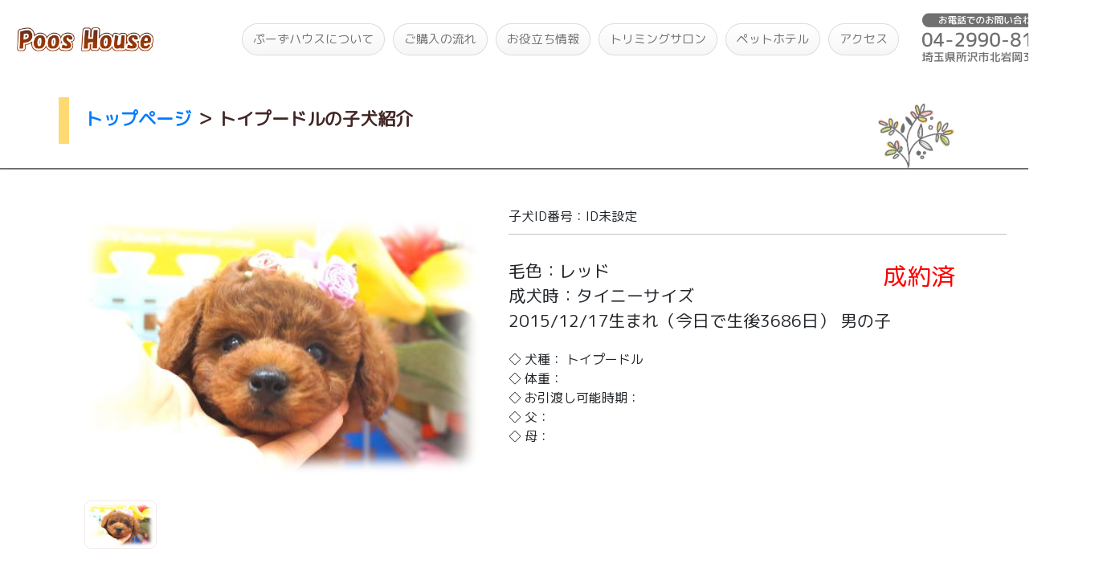

--- FILE ---
content_type: text/html; charset=UTF-8
request_url: https://poos-house.com/index.php?post_type=puppies&p=102686
body_size: 5886
content:
<html>
<head>
    <title>トイプードルの子犬紹介 - ID未設定｜トイプードル ブリーダー 【 ぷーずハウス 】 関東-埼玉の子犬販売 </title>
    <meta name="description" content="ティーカップサイズのトイプードル（PRA遺伝子検査クリア済み）を取り扱いしているトイプードル ブリーダーです。関東（東京近郊）～全国へ対応可能です。子犬販売の他、トリミングサロンも運営しています。">
    <meta name="author" content="長西久美子">
    <meta name="copyright" content="著作権 長西久美子">
    <meta name="viewport" content="width=device-width, initial-scale=1.0">
    <link rel="canonical" href="https://www.poos-house.com/">
    <meta name="keywords" content="トイプードル,トイプードルの子犬紹介,ID:ID未設定">
    <link rel="shortcut icon" href="https://poos-house.com/wp-content/themes/poos_house/images/favicon.png">
    <script src="https://ajax.googleapis.com/ajax/libs/jquery/3.4.1/jquery.min.js"></script>
    <script src="https://ajax.googleapis.com/ajax/libs/jqueryui/1.12.1/jquery-ui.min.js"></script>
    <link rel="stylesheet" href="https://ajax.googleapis.com/ajax/libs/jqueryui/1.12.1/themes/smoothness/jquery-ui.css">
    <link href="https://stackpath.bootstrapcdn.com/font-awesome/4.7.0/css/font-awesome.min.css" rel="stylesheet" integrity="sha384-wvfXpqpZZVQGK6TAh5PVlGOfQNHSoD2xbE+QkPxCAFlNEevoEH3Sl0sibVcOQVnN" crossorigin="anonymous">
    <link href="https://fonts.googleapis.com/css?family=M+PLUS+Rounded+1c&display=swap" rel="stylesheet">
    <link rel="stylesheet" href="https://stackpath.bootstrapcdn.com/bootstrap/4.3.1/css/bootstrap.min.css" integrity="sha384-ggOyR0iXCbMQv3Xipma34MD+dH/1fQ784/j6cY/iJTQUOhcWr7x9JvoRxT2MZw1T" crossorigin="anonymous">
    <link rel="stylesheet" href="https://poos-house.com/wp-content/themes/poos_house/default.css?12345" media="screen and (min-width:768px)">
    <link rel="stylesheet" href="https://poos-house.com/wp-content/themes/poos_house/mobile.css?12345" media="screen and (max-width:767px)">
<script async src="https://www.googletagmanager.com/gtag/js?id=UA-142567675-1"></script>
<script>
  window.dataLayer = window.dataLayer || [];
  function gtag(){dataLayer.push(arguments);}
  gtag('js', new Date());

  gtag('config', 'UA-142567675-1');
</script>
</head>
<body>
<div class="cp_cont">
	<div class="cp_offcm01">
		<input type="checkbox" id="cp_toggle01">
		<label for="cp_toggle01"><span></span></label>
		<div class="cp_menu">
		<ul>
		<li><a href="/">TOP</a></li>
		<li><a href="/flowchart_buy">ご購入の流れ</a></li>
		<li><a href="/useful_index">お役たち情報</a></li>
		<li><a href="/triming_salon">トリミングサロン</a></li>
		<li><a href="/pethotel">ペットホテル</a></li>
		<li><a href="/dogrun">犬舎専用ドッグラン</a></li>
		<li><a href="/access">アクセス</a></li>
		<li><a href="tel:0429908154">お電話<br>04-2990-8154</a></li>
		</ul>
		</div>
	</div>
</div>
<div class="mx-auto headerWidth">
    <nav class="navbar navbar-expand-md headerWidth">
        <a href="/" class="navbar-brand"><img src="https://poos-house.com/wp-content/themes/poos_house/images/logo_pooshouse.png" class="menuLogo" /></a>
        <div class="collapse navbar-collapse justify-content-end" id="navbarNav4">
            <ul class="navbar-nav">
                <li class="nav-item nav-button active"><a class="nav-link" href="/about">ぷーずハウスについて</a></li>
                <li class="nav-item nav-button"><a class="nav-link" href="/flowchart_buy">ご購入の流れ</a></li>
                <li class="nav-item nav-button"><a class="nav-link" href="/useful_index">お役立ち情報</a></li>
                <li class="nav-item nav-button"><a class="nav-link" href="/triming_salon">トリミングサロン</a></li>
                <li class="nav-item nav-button"><a class="nav-link" href="/pethotel">ペットホテル</a></li>
                <li class="nav-item nav-button"><a class="nav-link" href="/access/">アクセス</a></li>
            </ul>

            <ul class="navbar-nav" style="margin-left:20px;">
                <li class="nav-item"><a href="tel:0429908154" class="nav-link"><img src="https://poos-house.com/wp-content/themes/poos_house/images/image_tel.png" style="height:65px;" /></a></li>
            </ul>
        </div>
    </nav>
    <img src="https://poos-house.com/wp-content/themes/poos_house/images/deco_silhouetteB.png" class="mobileTopImage_silhouetteB">
    <img src="https://poos-house.com/wp-content/themes/poos_house/images/top_images/49.jpg" class="mobileTopImage1" id="mobileImage1">
    <img src="https://poos-house.com/wp-content/themes/poos_house/images/top_images/14.jpg" class="mobileTopImage2" id="mobileImage2">
    <img src="https://poos-house.com/wp-content/themes/poos_house/images/top_images/29.jpg" class="mobileTopImage3" id="mobileImage3">
    <img src="https://poos-house.com/wp-content/themes/poos_house/images/top_images/49.jpg" class="mobileTopImage1" id="mobileImage1_2">
    <img src="https://poos-house.com/wp-content/themes/poos_house/images/top_images/14.jpg" class="mobileTopImage2" id="mobileImage2_2">
    <img src="https://poos-house.com/wp-content/themes/poos_house/images/top_images/29.jpg" class="mobileTopImage3" id="mobileImage3_2">
    <div class="mobileTopImageFrame1"></div>
    <div class="mobileTopImageFrame2"></div>
    <div class="mobileTopImageFrame3"></div>

    <div class="bigImageFrame"></div>
    <div class="subBigImageFrame"></div>
    <div class="right1ImageFrame"></div>
    <div class="right2ImageFrame"></div>
    <div class="right3ImageFrame"></div>
    <img src="https://poos-house.com/wp-content/themes/poos_house/images/top_images/49.jpg" class="bigImage" />
    <img src="https://poos-house.com/wp-content/themes/poos_house/images/top_images/14.jpg" class="subBigImage" />
    <img src="https://poos-house.com/wp-content/themes/poos_house/images/top_images/29.jpg" class="right1Image" />
    <img src="https://poos-house.com/wp-content/themes/poos_house/images/top_images/39.jpg" class="right2Image" />
    <img src="https://poos-house.com/wp-content/themes/poos_house/images/top_images/5.jpg" class="right3Image" />
    <img src="https://poos-house.com/wp-content/themes/poos_house/images/logo_pooshouse.png" class="mainLogo" />
    <div class="mainTitle">いらっしゃいませ！<br>トイプードル ブリーダー<br>　　　　 「ぷーずハウス」です。</div>
</div>
<br>
<div class="mx-auto contentsWidth">
    <div class="subTitle"><a style="font-size: inherit;" href="/">トップページ</a> ＞ <h1 style="font-size:inherit;font-weight:bold;display:inline-block;">トイプードルの子犬紹介</h1></div>
    <img src="https://poos-house.com/wp-content/themes/poos_house/images/deco_leavesA.png" class="decoA" />
</div>
<hr class="hrContents">
<div class="mx-auto contentsWidthPuppy">
    <div class="puppy_left">
        	<div class="mobileMainImageShadow"></div>
        <div class="puppyMainImageShadow">
        <img src="https://poos-house.com/wp-content/uploads/2019/06/DSC08686xztop1.jpg" class="puppyMainImage">
        </div>
                <div class="puppySubImageWrapper">
                                            <img src="https://poos-house.com/wp-content/uploads/2019/06/DSC08686xztop1.jpg" class="puppySubImage">
                                                                                                                                                                                                                                                                                                </div>
    </div>
    <div class="puppy_right">
        <div class="puppyWrapper">
            <div class="puppy_subTitle">子犬ID番号：ID未設定</div>
            <div class="puppy_subColorSize">
		毛色：レッド<br>
		成犬時：タイニーサイズ                            <span class="priceTitle2">成約済</span>
            	    </div>
            <div class="puppy_subBirthdayGender">2015/12/17生まれ<span class="seigoDays">（今日で生後3686日）</span> <span class="puppy_subGender">男の子</span></div>

                            <span class="priceTitle">成約済</span>
            
        </div>
        <div class="puppy_subContents">
            ◇ 犬種： トイプードル<br>
            ◇ 体重： <br>
            ◇ お引渡し可能時期： <br>
            ◇ 父： 　<br>
            ◇ 母： 　<br>
        </div>
                <br>
        <div id="InComment" style="display:none;padding:5px;border:1px solid #aaaaaa;background-color:#dddddd;"></div>
        <div class="contactTel" style="border-top:1px solid #dddddd;border-bottom:1px solid #dddddd;padding-bottom:5px;padding-top:5px;">
          お電話でも受け付けております。<br>
          　<a href="tel:0429908154" style="text-decoration:underline;">04-2990-8154</a>
       </div>
    </div>
<br style="clear:left;">
</div>
<div class="mx-auto contentsWidth2 buyForm">
    <img src="https://poos-house.com/wp-content/themes/poos_house/images/deco_silhouetteA.png" class="formSilhouetteA"/>
    <div class="pcTelFrame">
    お問い合わせフォーム<span class="pcTel"><br>（お電話でも受け付けております。<a href="tel:0429908154">04-2990-8154</a>）</span>
    </div>
    <br style="clear:left;">
    <hr class="formHr">
    <form id="form" name="form" method="post" style="margin:0px;">
        <input type="hidden" value="ID未設定" name="buy_puppies_id">
        <div class="formLeft">
            <div>子犬ID番号</div>
            <div class="formPuppyId">ID未設定</div>
            <div>お名前（※必須）</div>
            <div><input class="form form-control formInput" name="customer_name" value=""></div>
            <div>電話番号（※必須）</div>
            <div style="margin-bottom:1.5vw"><input class="form form-control formInput" style="margin-bottom:0vw" name="tel" value=""><font style="color:red">メールが届かない場合に必要となります</font></div>
            <div>メールアドレス（※必須）</div>
            <div><input class="form form-control formInput" name="mailaddress" value=""></div>
            <div>メールアドレス（確認用）</div>
            <div><input class="form form-control formInput" name="mailaddress_confirm" value=""></div>
        </div>
        <div class="formRight">
            <div>ご住所（市区町村までの入力で大丈夫です）</div>
            <div><input class="form form-control formInput" name="address" value=""></div>
            <div>お問合せ内容</div>
            <div><textarea class="form-control comment" name="comment" placeholder="お問い合わせ内容をご記入下さい"></textarea></div>
        </div>
        <br style="clear:left;">
        <div class="mx-auto formSubmitWrapper">
            <div onClick="document.form.submit();" class="formSubmit">
                送信
            </div>
        </div>
    </form>
</div>

<div class="mx-auto contentsWidth3 mobilePadding">
    <img src="https://poos-house.com/wp-content/themes/poos_house/images/deco_silhouetteA.png" class="puppySystemImage" />
    <div class="anshin">ぷーずハウスの安心制度</div>
    <hr class="formHr">
    <div class="anshinWrapper puppySystemContainer">
        <div class="IryoHoken">
            <span class="IryoHokenTitle">医療保険</span><br>
            <span class="IryoHokenDetail">お引き渡し後1ヶ月の治療費を<br>100%保証いたします！</span>
        </div>
        <div class="SeimeiHosyo">
            <span class="SeimeiHosyoTitle">生命保証</span><br>
            <span class="SeimeiHosyoDetail">全ての子犬に6ヶ月の<br>生命保証をお付けします！</span>
        </div>
        <div class="Loan">
                <span class="LoanTitle">分割払い</span><br>
                <span class="LoanDetail">最高6ヶ月先までスキップ可能な<br>1回払いや、3～60回の分割払い</span>
            </div>
        <div class="Payment">
            <span class="PaymentTitle">クレジットカード払い</span><br>
            <span class="PaymentDetail">クレジットカードによるお支払いも可能です。</span>
            <div class="PaymentCregit">
                <img src="https://poos-house.com/wp-content/themes/poos_house/images/cregit.png" />
            </div>
        </div>
    </div>
    <div class="presentWrapper puppySystemContainer">
        <!-- div class="present">
            <div class="presentTitle">ご成約時プレゼント<br><font style="font-size:90%;">（当ホームページ限定）</font></div>
            <div class="presentDetail">
            ① キャリーバッグ<br>
            　 子犬に優しくお迎え時も安心
            </div>
            <div class="presentDetail">
            ② パピー用ドッグフード
            </div>
            <div class="presentDetail">
            ③ 子犬のおもちゃ<br>
            　 デンタルアニマル
            </div>
            <div class="presentDetail">
            ④ 母子手帳<br>
            　 ワンちゃんの成長を記録
            </div>
            <br>
        </div-->
    <a href="/prcd-pra" class="banner">
    <div class="praWrapper puppySystemContainer">
        <div class="praTitle">進行性網膜萎縮症(PRA)対策</div>
        <span class="praDetail">全ての交配犬は、専門機関の遺伝子<br>検査でノーマル判定を得ています。</span>
        <div class="rightDefaultLinkShow">詳細▶</div>
    </div>
    </a>
    <a href="/flowchart_buy#support" class="banner">
    <div class="troubleWrapper puppySystemContainer">
        <div class="troubleTitle">トラブル解決サポート</div>
        <span class="troubleDetail">ワンちゃんのまさかのトラブルに、<br>当方の顧問弁護士がサポートします。</span>
        <div class="rightDefaultLinkShow">詳細▶</div>
    </div>
    </a>
    </div>
    <br style="clear:left;">
</div>

<hr class="footerLine">
<div class="footerContainer">
    <div class="mx-auto contentsWidthFooter">
        <img src="https://poos-house.com/wp-content/themes/poos_house/images/logo_pooshouse.png" class="footerLogo" /><br>
        <div class="footerLink"><a href="/">ぷーずハウスTOP</a></div>
        <div class="footerLink"><a href="/useful_index">お役立ち情報</a></div>
        <div class="footerLink"><a href="/access">アクセス</a></div>
        <div class="footerLink"><a href="https://www.instagram.com/poos.house/?hl=ja" target="_blank">Instagram</a></div>
        <div class="footerLink"><a href="/about">ぷーずハウスについて</a></div>
        <div class="footerLink"><a href="/triming_salon">トリミングサロン</a></div>
        <div class="footerLink"><a href="/pethotel">ペットホテル</div>
        <div class="footerLink"><a href="/privacy">プライバシーポリシー</a></div>
        <div class="footerLink"><a href="/contacts">お問い合わせフォーム</a></div>
        <div class="footerLink"><a href="/flowchart_buy">ご購入の流れ</a></div>
        <div class="footerLink"><a href="/tokutei">特定商取引に基づく表記</a></div>
        <div class="footerLink" style="margin-bottom:10px;" id="employee"><a>管理用</a></div>
        <br style="clear:left;">
        <img src="https://poos-house.com/wp-content/themes/poos_house/images/deco_leavesD.png" class="decoD" />
        <hr class="footerInnerHr">
        <br>
        <div class="footerCompany">
            ぷーずハウス　www.poos-house.com<br>
            〒359-0007　埼玉県所沢市北岩岡345-1<br>
            TEL.04-2990-8154<br>
            <a href="/doutori-hyoushiki">動物取扱業登録番号</a>：販売：第76-0311号 / 保管：第76-0312号<br>
        </div>
        <div class="copyLight">
            <div class="copyLightLeft">&copy; soc 2009-2026</div>
            <div class="copyLightRight">Poos House All Rights Reserved.</div>
            <div id="accaiiCounter"></div>
        </div>
        <br style="clear:both;">
    </div>
</div>
<script>
    $(".puppySubImage").click(function(){
        $(".puppyMainImage").attr('src',$(this).attr('src'));
    });
</script>
    <script>
    var r = 1;
    function intRandom(min, max){
        return Math.floor( Math.random() * (max - min + 1)) + min;
    }

    function setRandomImages(){
        var randoms = [];
        var min = 1, max = 76;
        for(i = min; i <= max; i++){
            while(true){
                var tmp = intRandom(min, max);
                if(!randoms.includes(tmp)){
                    randoms.push(tmp);
                    break;
                }
            }

            if(randoms.length >= 5){
                break;
            }
        }

        if(r == 1){
            if($(window).width() >= 768){
                $("#bigImage1").attr("src","https://poos-house.com/wp-content/themes/poos_house/images/top_images/"+randoms[0]+".jpg");
                $("#subBigImage1").attr("src","https://poos-house.com/wp-content/themes/poos_house/images/top_images/"+randoms[1]+".jpg");
                $("#right1Image1").attr("src","https://poos-house.com/wp-content/themes/poos_house/images/top_images/"+randoms[2]+".jpg");
                $("#right2Image1").attr("src","https://poos-house.com/wp-content/themes/poos_house/images/top_images/"+randoms[3]+".jpg");
                $("#right3Image1").attr("src","https://poos-house.com/wp-content/themes/poos_house/images/top_images/"+randoms[4]+".jpg");
                $("#bigImage1").fadeIn(1500);
                $("#subBigImage1").fadeIn(1500);
                $("#right1Image1").fadeIn(1500);
                $("#right2Image1").fadeIn(1500);
                $("#right3Image1").fadeIn(1500);
                $("#bigImage2").fadeOut(1500);
                $("#subBigImage2").fadeOut(1500);
                $("#right1Image2").fadeOut(1500);
                $("#right2Image2").fadeOut(1500);
                $("#right3Image2").fadeOut(1500);
            }else{
                $("#mobileImage1").attr("src","https://poos-house.com/wp-content/themes/poos_house/images/top_images/"+randoms[0]+".jpg");
                $("#mobileImage2").attr("src","https://poos-house.com/wp-content/themes/poos_house/images/top_images/"+randoms[1]+".jpg");
                $("#mobileImage3").attr("src","https://poos-house.com/wp-content/themes/poos_house/images/top_images/"+randoms[2]+".jpg");
                $("#mobileImage1").fadeIn(1500);
                $("#mobileImage2").fadeIn(1500);
                $("#mobileImage3").fadeIn(1500);
                $("#mobileImage1_2").fadeOut(1500);
                $("#mobileImage2_2").fadeOut(1500);
                $("#mobileImage3_2").fadeOut(1500);
            }

            r = 2;

        }else{


            if($(window).width() >= 768){
                $("#bigImage2").attr("src","https://poos-house.com/wp-content/themes/poos_house/images/top_images/"+randoms[0]+".jpg");
                $("#subBigImage2").attr("src","https://poos-house.com/wp-content/themes/poos_house/images/top_images/"+randoms[1]+".jpg");
                $("#right1Image2").attr("src","https://poos-house.com/wp-content/themes/poos_house/images/top_images/"+randoms[2]+".jpg");
                $("#right2Image2").attr("src","https://poos-house.com/wp-content/themes/poos_house/images/top_images/"+randoms[3]+".jpg");
                $("#right3Image2").attr("src","https://poos-house.com/wp-content/themes/poos_house/images/top_images/"+randoms[4]+".jpg");
                $("#bigImage1").fadeOut(1500);
                $("#subBigImage1").fadeOut(1500);
                $("#right1Image1").fadeOut(1500);
                $("#right2Image1").fadeOut(1500);
                $("#right3Image1").fadeOut(1500);
                $("#bigImage2").fadeIn(1500);
                $("#subBigImage2").fadeIn(1500);
                $("#right1Image2").fadeIn(1500);
                $("#right2Image2").fadeIn(1500);
                $("#right3Image2").fadeIn(1500);
            }else{
                $("#mobileImage1_2").attr("src","https://poos-house.com/wp-content/themes/poos_house/images/top_images/"+randoms[0]+".jpg");
                $("#mobileImage2_2").attr("src","https://poos-house.com/wp-content/themes/poos_house/images/top_images/"+randoms[1]+".jpg");
                $("#mobileImage3_2").attr("src","https://poos-house.com/wp-content/themes/poos_house/images/top_images/"+randoms[2]+".jpg");
                $("#mobileImage1").fadeOut(1500);
                $("#mobileImage2").fadeOut(1500);
                $("#mobileImage3").fadeOut(1500);
                $("#mobileImage1_2").fadeIn(1500);
                $("#mobileImage2_2").fadeIn(1500);
                $("#mobileImage3_2").fadeIn(1500);
            }


            r = 1;
        }
    }

    window.onload = function(){
        setInterval("setRandomImages()", 5000);
    }

	$("#employee").click(function() {

		// 入力ダイアログを表示 ＋ 入力内容を user に代入
		pswd = window.prompt("パスワードを入力してください。", "");

    $.ajax({
      url : '/wp-content/themes/poos_house/getComment.php',
      type: 'POST',
      dataType: 'json',
      data: { 
              'pswd':pswd, 
              'id':'102686', 
            }
    })
    .done(function(data){
       if(data.status == "OK"){
           $("#InComment").text(data.comment);
           $("#InComment").css("display","block");
       }else{
           alert("パスワードが間違っています。");
       }
    })
    .fail( function(data){
      alert('エラーが発生しました。');
    })

	});

</script>
<script src="//accaii.com/ntatsu55/script.js" async></script><noscript><img src="//accaii.com/ntatsu55/script?guid=on"></noscript>
</body>
</html>


--- FILE ---
content_type: text/javascript
request_url: https://accaii.com/init
body_size: 161
content:
typeof window.accaii.init==='function'?window.accaii.init('2cbd3eda7768bc76'):0;

--- FILE ---
content_type: text/javascript; charset=utf-8
request_url: https://accaii.com/ntatsu55/script?ck1=0&xno=2cbd3eda7768bc76&tz=0&scr=1280.720.24&inw=1280&dpr=1&ori=0&tch=0&geo=1&nav=Mozilla%2F5.0%20(Macintosh%3B%20Intel%20Mac%20OS%20X%2010_15_7)%20AppleWebKit%2F537.36%20(KHTML%2C%20like%20Gecko)%20Chrome%2F131.0.0.0%20Safari%2F537.36%3B%20ClaudeBot%2F1.0%3B%20%2Bclaudebot%40anthropic.com)&url=https%3A%2F%2Fpoos-house.com%2Findex.php%3Fpost_type%3Dpuppies%26p%3D102686&ttl=%E3%83%88%E3%82%A4%E3%83%97%E3%83%BC%E3%83%89%E3%83%AB%E3%81%AE%E5%AD%90%E7%8A%AC%E7%B4%B9%E4%BB%8B%20-%20ID%E6%9C%AA%E8%A8%AD%E5%AE%9A%EF%BD%9C%E3%83%88%E3%82%A4%E3%83%97%E3%83%BC%E3%83%89%E3%83%AB%20%E3%83%96%E3%83%AA%E3%83%BC%E3%83%80%E3%83%BC%20%E3%80%90%20%E3%81%B7%E3%83%BC%E3%81%9A%E3%83%8F%E3%82%A6%E3%82%B9%20%E3%80%91%20%E9%96%A2%E6%9D%B1-%E5%9F%BC%E7%8E%89%E3%81%AE%E5%AD%90%E7%8A%AC%E8%B2%A9%E5%A3%B2&if=0&ct=1&wd=0&mile=&ref=&now=1768826936689
body_size: 280
content:
window.accaii.save('fd969664ac47464e.6757c822.696e2838.0.5b.9d.10','poos-house.com');
window.accaii.ready(true);
window.accaii.counter('counter.png?n=2128865&bg=16777215&c1=48340&c2=1402304',160,30);